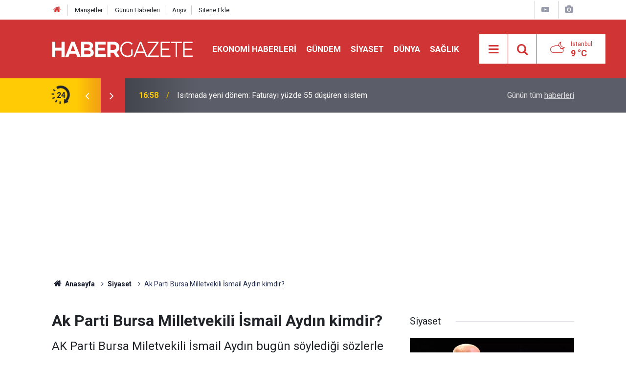

--- FILE ---
content_type: text/html; charset=UTF-8
request_url: https://www.habergazete.com/haber/siyaset/ak-parti-bursa-milletvekili-ismail-aydin-kimdir/2196.html
body_size: 7896
content:
<!doctype html>
	<html lang="tr">
	<head>
		<meta charset="utf-8"/>
		<meta http-equiv="X-UA-Compatible" content="IE=edge"/>
		<meta name="viewport" content="width=device-width, initial-scale=1"/>
		<title>Ak Parti Bursa Milletvekili İsmail Aydın kimdir?</title>
		<meta name="description" content="AK Parti Bursa Miletvekili İsmail Aydın bugün söylediği sözlerle güne damgasını vurdu. Meclis kürsüsünde Anayasa Değişikliği görüşmelerinde Ak Parti adına konuşan İsmail Aydın, &quot;Anayasanın ilk 4 maddesi de değiştirilebilir.&quot; deyince ortalık karıştı. Bu söylemlerden sonra İsmail Aydın kimdir soruları sorulmaya başlandı." />
<link rel="canonical" href="https://www.habergazete.com/haber/siyaset/ak-parti-bursa-milletvekili-ismail-aydin-kimdir/2196.html" />
<meta property="og:type" content="article" />
<meta property="og:site_name" content="Haber Gazete" />
<meta property="og:url" content="https://www.habergazete.com/haber/siyaset/ak-parti-bursa-milletvekili-ismail-aydin-kimdir/2196.html" />
<meta property="og:title" content="Ak Parti Bursa Milletvekili İsmail Aydın kimdir?" />
<meta property="og:description" content="AK Parti Bursa Miletvekili İsmail Aydın bugün söylediği sözlerle güne damgasını vurdu. Meclis kürsüsünde Anayasa Değişikliği görüşmelerinde Ak Parti adına konuşan İsmail Aydın, &quot;Anayasanın ilk 4 maddesi de değiştirilebilir.&quot; deyince ortalık karıştı. Bu söylemlerden sonra İsmail Aydın kimdir soruları sorulmaya başlandı." />
<meta property="og:image" content="https://cdn.habergazete.com/news/371.jpg" />
<meta property="og:image:width" content="702" />
<meta property="og:image:height" content="351" />
<meta name="twitter:card" content="summary_large_image" />
<meta name="twitter:site" content="@habergazetecom" />
<meta name="twitter:url"  content="https://www.habergazete.com/haber/siyaset/ak-parti-bursa-milletvekili-ismail-aydin-kimdir/2196.html" />
<meta name="twitter:title" content="Ak Parti Bursa Milletvekili İsmail Aydın kimdir?" />
<meta name="twitter:description" content="AK Parti Bursa Miletvekili İsmail Aydın bugün söylediği sözlerle güne damgasını vurdu. Meclis kürsüsünde Anayasa Değişikliği görüşmelerinde Ak Parti adına konuşan İsmail Aydın, &quot;Anayasanın ilk 4 maddesi de değiştirilebilir.&quot; deyince ortalık karıştı. Bu söylemlerden sonra İsmail Aydın kimdir soruları sorulmaya başlandı." />
<meta name="twitter:image" content="https://cdn.habergazete.com/news/371.jpg" />
<meta name="articleSection" value="news" />
		<meta name="robots" content="max-snippet:-1, max-image-preview:large, max-video-preview:-1"/>
		<link rel="manifest" href="/manifest.json"/>
		<link rel="icon" href="https://www.habergazete.com/d/assets/favicon/favicon.ico"/>
		<meta name="generator" content="CM News 6.0"/>

		<link rel="preconnect" href="https://fonts.gstatic.com"/>
		<link rel="preconnect" href="https://www.google-analytics.com"/>
		<link rel="preconnect" href="https://tpc.googlesyndication.com"/>
		<link rel="preconnect" href="https://pagead2.googlesyndication.com"/>

		<link rel="stylesheet" href="https://www.habergazete.com/d/assets/bundle/2019-main.css?1683113361"/>

		<script>
			const BURL = "https://www.habergazete.com/",
				DURL = "https://cdn.habergazete.com/";
		</script>
		<script type="text/javascript" src="https://www.habergazete.com/d/assets/bundle/2019-main.js?1683113361" async></script>

		<meta name="google-adsense-account" content="ca-pub-8243234896077547">

<meta name="google-site-verification" content="Z6FSt04eoBirP5NyAkFeRA7CvNZ3GIFgSPulgvu36-k" />

<script async src="https://pagead2.googlesyndication.com/pagead/js/adsbygoogle.js?client=ca-pub-8243234896077547"
     crossorigin="anonymous"></script>

<link rel="manifest" href="/manifest.json?data=Bildirt">
<script>var uygulamaid="9732-3591-2008-1988-3789-3";</script>
<script src="https://cdn2.bildirt.com/BildirtSDKfiles.js"></script>			</head>
	<body class="body-main news-detail news-2">
	<!-- Google tag (gtag.js) -->
<script async src="https://www.googletagmanager.com/gtag/js?id=UA-229567287-1"></script>
<script>
  window.dataLayer = window.dataLayer || [];
  function gtag(){dataLayer.push(arguments);}
  gtag('js', new Date());
  gtag('config', 'UA-229567287-1');
</script>	<header class="base-header header-01">

	<div class="nav-top-container d-none d-lg-block">
		<div class="container">
			<div class="row">
				<div class="col">
					<nav class="nav-top">
	<div><a href="/" title="Anasayfa"><i class="icon-home"></i></a></div>
	<div><a href="/mansetler" title="Manşetler">Manşetler</a></div>
	<div>
		<a href="/son-haberler" title="Günün Haberleri">Günün Haberleri</a>
	</div>
	<div><a href="/ara" title="Arşiv">Arşiv</a></div>
	<div><a href="/sitene-ekle" title="Sitene Ekle">Sitene Ekle</a></div>
</nav>				</div>
				<div class="col-auto nav-icon">
					<div>
	<a href="/video_index.php" title="Web TV"><span class="icon-youtube-play"></span></a>
</div>
<div>
	<a href="/gallery_index.php" title="Foto Galeri"><span class="icon-camera"></span></a>
</div>
				</div>
			</div>
		</div>
	</div>

	<div class="nav-main-container">
		<div class="container">
			<div class="row h-100 align-items-center flex-nowrap">
				<div class="col-10 col-xl-auto brand">
					<a href="/" rel="home" title="Haber Gazete">
						<img loading="lazy" src="https://www.habergazete.com/d/assets/logo-dark.svg" alt="Haber Gazete" width="288" height="40"/>
					</a>
				</div>
				<div class="col-xl-auto d-none d-xl-block">
					<ul class="nav-main d-flex flex-row">
													<li>
								<a href="/ekonomi-haberleri" title="Ekonomi Haberleri">Ekonomi Haberleri</a>
							</li>
														<li>
								<a href="/gundem" title="Gündem">Gündem</a>
							</li>
														<li>
								<a href="/siyaset" title="Siyaset">Siyaset</a>
							</li>
														<li>
								<a href="/dunya" title="Dünya">Dünya</a>
							</li>
														<li>
								<a href="/saglik" title="Sağlık">Sağlık</a>
							</li>
												</ul>
				</div>
				<div class="col-2 col-xl-auto d-flex justify-content-end ml-auto">
					<ul class="nav-tool d-flex flex-row">
						<li>
							<button class="btn show-all-menu" aria-label="Menu"><i class="icon-menu"></i></button>
						</li>
						<!--li class="d-none d-sm-block"><button class="btn" aria-label="Ara"><i class="icon-search"></i></button></li-->
						<li class="d-none d-sm-block">
							<a class="btn" href="/ara"><i class="icon-search"></i></a>
						</li>
													<li class="align-items-center d-none d-lg-flex weather">
								<span class="weather-icon float-left"><i class="icon-accu-38"></i></span>
																<div class="weather-info float-left">
									<div class="city">İstanbul										<span>9 °C</span></div>
								</div>
							</li>
											</ul>
				</div>
			</div>
		</div>
	</div>

	<section class="bar-last-news">
	<div class="container d-flex align-items-center">
		<div class="icon">
			<i class="icon-spin-cm-1 animate-spin"></i>
			<span>24</span>
		</div>
		<div class="items">
			<div class="owl-carousel owl-align-items-center" data-options='{
				"items": 1,
				"rewind": true,
				"autoplay": true,
				"autoplayHoverPause": true,
				"dots": false,
				"nav": true,
				"navText": "icon-angle",
				"animateOut": "slideOutUp",
				"animateIn": "slideInUp"}'
			>
									<div class="item">
						<span class="time">16:58</span>
						<a href="/yasam/isitmada-yeni-donem-faturayi-yuzde-55-dusuren-sistem-20610h">Isıtmada yeni dönem: Faturayı yüzde 55 düşüren sistem</a>
					</div>
										<div class="item">
						<span class="time">16:20</span>
						<a href="/saglik/ascilarin-sirriymis-salcanin-kuflenmesini-onleyen-yontem-20609h">Aşçıların sırrıymış: Salçanın küflenmesini önleyen yöntem</a>
					</div>
										<div class="item">
						<span class="time">16:16</span>
						<a href="/magazin/uyusturucu-operasyonunda-14-ismin-testi-pozitif-20608h">Uyuşturucu operasyonunda 14 ismin testi pozitif</a>
					</div>
										<div class="item">
						<span class="time">16:13</span>
						<a href="/ekonomi-haberleri/gram-altinda-10-bin-tl-senaryosu-islam-memis-tarih-verdi-20607h">Gram Altında 10 Bin TL Senaryosu: İslam Memiş Tarih Verdi</a>
					</div>
										<div class="item">
						<span class="time">15:52</span>
						<a href="/ekonomi-haberleri/bim-firsati-beyaz-esya-elektronik-ve-ceyiz-urunlerinde-dev-kampanya-20606h">BİM fırsatı: Beyaz eşya, elektronik ve çeyiz ürünlerinde dev kampanya</a>
					</div>
										<div class="item">
						<span class="time">14:52</span>
						<a href="/yasam/arac-sahibi-ekspertizde-gercegi-ogrenince-sok-gecirdi-20605h">Araç sahibi ekspertizde gerçeği öğrenince şok geçirdi</a>
					</div>
										<div class="item">
						<span class="time">14:50</span>
						<a href="/ekonomi-haberleri/carrefoursada-buyuk-indirim-peynir-aycicek-yagi-fiyati-dipte-20604h">CarrefourSA'da büyük indirim! Peynir, Ayçiçek yağı fiyatı dipte</a>
					</div>
										<div class="item">
						<span class="time">14:46</span>
						<a href="/ekonomi-haberleri/emekliye-tamamlayici-gelir-10-bin-tl-hazirligi-20603h">Emekliye 'Tamamlayıcı' Gelir: 10 Bin TL Hazırlığı</a>
					</div>
										<div class="item">
						<span class="time">14:43</span>
						<a href="/ekonomi-haberleri/ek-hesapta-deniz-bitti-yeni-limit-kurali-geliyor-20602h">Ek Hesapta Deniz Bitti: Yeni Limit Kuralı Geliyor</a>
					</div>
										<div class="item">
						<span class="time">14:37</span>
						<a href="/ekonomi-haberleri/1999-2002-2008-sarti-yok-1800-gun-prim-sartlariyla-emeklilik-20601h">1999 2002 2008 şartı yok! 1800 gün prim şartlarıyla emeklilik</a>
					</div>
								</div>
		</div>
		<div class="all-link">
			<a href="/son-haberler">Günün tüm <u>haberleri</u></a>
		</div>
	</div>
</section>
</header>

<!-- -->
	<main role="main">
				<div class="container section-padding-gutter">
						<section class="banner banner-wide"><script async src="https://pagead2.googlesyndication.com/pagead/js/adsbygoogle.js?client=ca-pub-8243234896077547"
     crossorigin="anonymous"></script>
<!-- haberg -->
<ins class="adsbygoogle"
     style="display:block"
     data-ad-client="ca-pub-8243234896077547"
     data-ad-slot="1810861103"
     data-ad-format="auto"
     data-full-width-responsive="true"></ins>
<script>
     (adsbygoogle = window.adsbygoogle || []).push({});
</script></section>
		
			<section class="breadcrumbs">
	<ol>
		<li><a href="https://www.habergazete.com/"><h1><i class="icon-home"></i> Anasayfa</h1></a></li>
														<li><a href="https://www.habergazete.com/siyaset"><h2>Siyaset</h2></a></li>
																<li><h3>Ak Parti Bursa Milletvekili İsmail Aydın kimdir?</h3></li>
						</ol>
</section>

				<div class="row">
		<div class="col-12 col-lg-8">
			<div class="page-content  news-scroll" data-pages="[{&quot;id&quot;:&quot;20610&quot;,&quot;link&quot;:&quot;yasam\/isitmada-yeni-donem-faturayi-yuzde-55-dusuren-sistem-20610h&quot;},{&quot;id&quot;:&quot;20609&quot;,&quot;link&quot;:&quot;saglik\/ascilarin-sirriymis-salcanin-kuflenmesini-onleyen-yontem-20609h&quot;},{&quot;id&quot;:&quot;20608&quot;,&quot;link&quot;:&quot;magazin\/uyusturucu-operasyonunda-14-ismin-testi-pozitif-20608h&quot;},{&quot;id&quot;:&quot;20607&quot;,&quot;link&quot;:&quot;ekonomi-haberleri\/gram-altinda-10-bin-tl-senaryosu-islam-memis-tarih-verdi-20607h&quot;},{&quot;id&quot;:&quot;20606&quot;,&quot;link&quot;:&quot;ekonomi-haberleri\/bim-firsati-beyaz-esya-elektronik-ve-ceyiz-urunlerinde-dev-kampanya-20606h&quot;},{&quot;id&quot;:&quot;20605&quot;,&quot;link&quot;:&quot;yasam\/arac-sahibi-ekspertizde-gercegi-ogrenince-sok-gecirdi-20605h&quot;},{&quot;id&quot;:&quot;20604&quot;,&quot;link&quot;:&quot;ekonomi-haberleri\/carrefoursada-buyuk-indirim-peynir-aycicek-yagi-fiyati-dipte-20604h&quot;},{&quot;id&quot;:&quot;20603&quot;,&quot;link&quot;:&quot;ekonomi-haberleri\/emekliye-tamamlayici-gelir-10-bin-tl-hazirligi-20603h&quot;},{&quot;id&quot;:&quot;20602&quot;,&quot;link&quot;:&quot;ekonomi-haberleri\/ek-hesapta-deniz-bitti-yeni-limit-kurali-geliyor-20602h&quot;},{&quot;id&quot;:&quot;20601&quot;,&quot;link&quot;:&quot;ekonomi-haberleri\/1999-2002-2008-sarti-yok-1800-gun-prim-sartlariyla-emeklilik-20601h&quot;}]">

			<div class="post-article" id="news-'2196" data-order="1" data-id="2196" data-title="Ak Parti Bursa Milletvekili İsmail Aydın kimdir?" data-url="https://www.habergazete.com/haber/siyaset/ak-parti-bursa-milletvekili-ismail-aydin-kimdir/2196.html">
	<div class="article-detail">

		<div class="content-heading">
			<h1 class="content-title">Ak Parti Bursa Milletvekili İsmail Aydın kimdir?</h1>
			<p class="content-description">AK Parti Bursa Miletvekili İsmail Aydın bugün söylediği sözlerle güne damgasını vurdu. Meclis kürsüsünde Anayasa Değişikliği görüşmelerinde Ak Parti adına konuşan İsmail Aydın, "Anayasanın ilk 4 maddesi de değiştirilebilir." deyince ortalık karıştı. Bu söylemlerden sonra İsmail Aydın kimdir soruları sorulmaya başlandı. </p>
		</div>

		<div class="article-image">
							<div class="imgc image">
					<img srcset="https://cdn.habergazete.com/news_ts/371.jpg 414w, https://cdn.habergazete.com/news_t/371.jpg 702w, https://cdn.habergazete.com/news/371.jpg 1280w" alt="Ak Parti Bursa Milletvekili İsmail Aydın kimdir?"/>
				</div>
					</div>

		<div class="content-date">
			<div><span>Yayınlanma:</span> <time datetime="2017-01-14 23:23:26">14 Ocak 2017 Cumartesi 23:23</time></div>
							<div><span>Güncelleme:</span> <time class="up-date" datetime="0000-00-00 00:00:00">00  0000 Salı 00:00</time></div>
					</div>

		<div class="tools">
			<div class="bookmark-block" data-type="1" data-twitter="habergazetecom">
				<button class="icon-print bg" onclick="return openPopUp_670x500('/print.php?type=1&amp;id=2196')" title="Yazdır"></button>
			</div>

			<div class="text-size">
				<span class="icon-plus bg" onclick="changeTextSize('.article-content .text-content', 'u');" title="Yazıyı büyüt" role="button"></span>
				<span class="icon-fontsize bg" onclick="resetFontSize('.article-content .text-content');" title="Normal Boyut" role="button"></span>
				<span class="icon-minus bg" onclick="changeTextSize('.article-content .text-content', 'd');" title="Yazıyı küçült" role="button"></span>
			</div>
		</div>

		<article class="article-content">

						<section class="banner banner-wide"><script async src="https://pagead2.googlesyndication.com/pagead/js/adsbygoogle.js?client=ca-pub-8243234896077547"
     crossorigin="anonymous"></script>
<!-- haberg -->
<ins class="adsbygoogle"
     style="display:block"
     data-ad-client="ca-pub-8243234896077547"
     data-ad-slot="1810861103"
     data-ad-format="auto"
     data-full-width-responsive="true"></ins>
<script>
     (adsbygoogle = window.adsbygoogle || []).push({});
</script></section>
		
			
			<div class="text-content">
				<div><span style="font-size:16px;">Türkiye Büyük Millet Meclisi Web Sitesi'nden İsmail Aydın'la ilgili kısa bir özgeçmiş yer alıyor.&nbsp;</span></div><div><b><br /></b></div><div><b><span style="font-size:16px;">BURSA MİLLETVEKİLİ HÜSEYİN AYDIN KİMDİR?</span></b></div><div><br /></div><div><span style="font-size:16px;">17 Mayıs 1971'de İznik'te doğdu. Baba adı Necati, anne adı Emine'dir.</span></div><div><br /></div><div><span style="font-size:16px;">Avukat; İstanbul Üniversitesi Hukuk Fakültesini bitirdi.</span></div><div><br /></div><div><span style="font-size:16px;">24. Dönemde Bursa Milletvekili seçildi. Dilekçe Komisyonu, Anayasa Komisyonu ve Milli Savunma Komisyonu Üyesi olarak görev yaptı.</span></div><div><br /></div><div><span style="font-size:16px;">Orta düzeyde İngilizce ve Arapça bilen Aydın, evli ve 3 çocuk babasıdır.</span></div><div><br /></div><div><span style="font-size:16px;"><b>HÜSEYİN AYDIN KÜRSÜDE NE DEDİ?</b></span></div><div><br /></div><div><p style="outline:none;box-sizing:border-box;padding-right:25px;font-family:" pt="" sans",="" sans-serif;font-size:18px;"=""><span style="font-size:16px;">AKP grubu adına konuşan Bursa Milletvekili İsmail Aydın, mevcut anayasanın dördüncü maddesine ilişkin “Anayasanın değiştirilemez maddesini kabul etmek mümkün değildir” ifadesini kullandı.</span></p><div class="banner banner-wide"><script async src="https://pagead2.googlesyndication.com/pagead/js/adsbygoogle.js?client=ca-pub-8243234896077547"
     crossorigin="anonymous"></script>
<!-- haberg -->
<ins class="adsbygoogle"
     style="display:block"
     data-ad-client="ca-pub-8243234896077547"
     data-ad-slot="1810861103"
     data-ad-format="auto"
     data-full-width-responsive="true"></ins>
<script>
     (adsbygoogle = window.adsbygoogle || []).push({});
</script></div><p style="outline:none;box-sizing:border-box;padding-right:25px;font-family:" pt="" sans",="" sans-serif;font-size:18px;"=""><span style="font-size:16px;">Aydın konuşmasında, "Ben de 1980 Anayasası’nın ilk dört maddesinin mutlaka anayasamızda olması taraftarıyım. Ancak bir hukukçu olarak Anayasa’nın değiştirilemez maddesini kabul etmek mümkün değildir. Gerekli nisabı, nisapla Anayasa’nın tüm maddeleri değiştirilebilir. Hatta Meclis yeni bir Anayasa yapabilir. Aksini düşünmek aziz milletimizin vekaletini küçümsemek anlamına gelir. Milli egemenliği küçümsemek yüce Meclis çatısı altında hiçbir milletvekilinin arzu edeceği bir durum değildir. Tersi bir durum silahı, darbeyi, vesayetçiyi kutsamak anlamına gelir" ifadelerine yer verdi.</span></p></div></p>			</div>

			
			
			
			
			
			
			
		</article>

		
		

<!-- -->

		
		
		
	</div>
</div>

			</div>
		</div>

			<div class="col-12 col-lg-4">
			<section class="side-content news-side-list ">
			<header class="side-caption">
			<div><span>Siyaset </span></div>
		</header>
		<div class="row">
																<div class="col-12 mb-4 box-02">
						<div class="post-item ia">
			<a href="/siyaset/bakan-simsekten-dikkat-ceken-aciklamalar-bu-yil-basimiza-gelmeyen-kalmadi-20465h">
				<div class="imgc">
					<img loading="lazy" src="https://cdn.habergazete.com/news/18626.jpg" alt="Bakan Şimşek’ten dikkat çeken açıklamalar: “Bu yıl başımıza gelmeyen kalmadı”"/>
				</div>
				<span class="t">Bakan Şimşek’ten dikkat çeken açıklamalar: “Bu yıl başımıza gelmeyen kalmadı”</span>
											</a>
		</div>
					</div>
			
														<div class="col-12 mb-4 box-02">
						<div class="post-item ia">
			<a href="/siyaset/kiyasiya-yaris-son-secim-anketinde-ak-parti-ve-chp-arasindaki-fark-kapandi-20463h">
				<div class="imgc">
					<img loading="lazy" src="https://cdn.habergazete.com/news/18624.jpg" alt="Kıyasıya Yarış: Son Seçim Anketinde AK Parti ve CHP Arasındaki Fark Kapandı"/>
				</div>
				<span class="t">Kıyasıya Yarış: Son Seçim Anketinde AK Parti ve CHP Arasındaki Fark Kapandı</span>
											</a>
		</div>
					</div>
															<div class="col-12">
									</div>
			
														<div class="col-12 mb-4 box-02">
						<div class="post-item ia">
			<a href="/siyaset/chp-lideri-ozgur-ozelden-sert-mesaj-kilicdaroglunu-tanimayacagiz-20444h">
				<div class="imgc">
					<img loading="lazy" src="https://cdn.habergazete.com/news/18606.jpg" alt="CHP Lideri Özgür Özel’den Sert Mesaj: “Kılıçdaroğlu’nu Tanımayacağız”"/>
				</div>
				<span class="t">CHP Lideri Özgür Özel’den Sert Mesaj: “Kılıçdaroğlu’nu Tanımayacağız”</span>
											</a>
		</div>
					</div>
			
														<div class="col-12 mb-4 box-02">
						<div class="post-item ia">
			<a href="/siyaset/ankara-kulislerinde-bomba-iddia-chpde-15-eylul-oncesi-tedbiren-gorevden-alma-20441h">
				<div class="imgc">
					<img loading="lazy" src="https://cdn.habergazete.com/news/18156.jpg" alt="Ankara Kulislerinde Bomba İddia: CHP’de 15 Eylül Öncesi “Tedbiren Görevden Alma” Senaryosu"/>
				</div>
				<span class="t">Ankara Kulislerinde Bomba İddia: CHP’de 15 Eylül Öncesi “Tedbiren Görevden Alma” Senaryosu</span>
											</a>
		</div>
					</div>
															<div class="col-12">
									</div>
			
														<div class="col-12 mb-4 box-02">
						<div class="post-item ia">
			<a href="/siyaset/chp-ilce-kongreleri-icin-yskya-basvurdu-kritik-toplanti-yarin-14-30da-20431h">
				<div class="imgc">
					<img loading="lazy" src="https://cdn.habergazete.com/news/18156.jpg" alt="CHP İlçe Kongreleri İçin YSK’ya Başvurdu: Kritik Toplantı Yarın 14.30’da"/>
				</div>
				<span class="t">CHP İlçe Kongreleri İçin YSK’ya Başvurdu: Kritik Toplantı Yarın 14.30’da</span>
											</a>
		</div>
					</div>
			
														<div class="col-12 mb-4 box-02">
						<div class="post-item ia">
			<a href="/siyaset/saraldan-ozgur-ozele-sert-suclama-sozunuz-kan-oldu-20422h">
				<div class="imgc">
					<img loading="lazy" src="https://cdn.habergazete.com/news/18593.jpg" alt="Saral’dan Özgür Özel’e Sert Suçlama: “Sözünüz Kan Oldu”"/>
				</div>
				<span class="t">Saral’dan Özgür Özel’e Sert Suçlama: “Sözünüz Kan Oldu”</span>
											</a>
		</div>
					</div>
															<div class="col-12">
									</div>
			
														<div class="col-12 mb-4 box-02">
						<div class="post-item ia">
			<a href="/siyaset/cumhurbaskani-recep-tayyip-erdogan-bahceliyi-ziyaret-edecek-20415h">
				<div class="imgc">
					<img loading="lazy" src="https://cdn.habergazete.com/news/18588.jpg" alt="Cumhurbaşkanı Recep Tayyip Erdoğan, Bahçeli’yi Ziyaret Edecek"/>
				</div>
				<span class="t">Cumhurbaşkanı Recep Tayyip Erdoğan, Bahçeli’yi Ziyaret Edecek</span>
											</a>
		</div>
					</div>
			
														<div class="col-12 mb-4 box-02">
						<div class="post-item ia">
			<a href="/siyaset/gursel-tekinden-yeni-hamle-pazartesi-il-binasina-gidecek-20412h">
				<div class="imgc">
					<img loading="lazy" src="https://cdn.habergazete.com/news/18585.jpg" alt="Gürsel Tekin’den Yeni Hamle: Pazartesi İl Binasına Gidecek"/>
				</div>
				<span class="t">Gürsel Tekin’den Yeni Hamle: Pazartesi İl Binasına Gidecek</span>
											</a>
		</div>
					</div>
												</div>
</section>		</div>
		</div>
		</div>
	</main>

	<footer class="base-footer footer-01">
	<div class="nav-top-container">
		<div class="container">
			<div class="row">
				<div class="col-12 col-lg-auto">
					Haber Gazete &copy; 2023				</div>
				<div class="col-12 col-lg-auto">
					<nav class="nav-footer">
	<div><a href="/" title="Anasayfa">Anasayfa</a></div>
	<div><a href="/kunye" title="Künye">Künye</a></div>
	<div><a href="/iletisim" title="İletişim">İletişim</a></div>
	<div>
		<a href="/gizlilik-ilkeleri" title="Gizlilik İlkeleri">Gizlilik İlkeleri</a>
	</div>
	<div><a href="/sitene-ekle" title="Sitene Ekle">Sitene Ekle</a></div>
</nav>
				</div>
				<div class="col-12 col-lg-auto">
					<div class="nav-social"><a class="twitter-bg" href="https://twitter.com/habergazetecom" rel="nofollow noopener noreferrer" target="_blank" title="Twitter ile takip et"><i class="icon-twitter"></i></a><a class="instagram-bg" href="https://www.instagram.com/habergazetecom" rel="nofollow noopener noreferrer" target="_blank" title="Instagram ile takip et"><i class="icon-instagramm"></i></a><a class="rss-bg" href="/service/rss.php" target="_blank" title="RSS, News Feed, Haber Beslemesi"><i class="icon-rss"></i></a></div>				</div>
			</div>
		</div>
	</div>
		<div class="container">
		<div class="row">
			<div class="col cm-sign">
				<i class="icon-cm" title="CM Bilişim Teknolojileri"></i>
				<a href="https://www.cmbilisim.com/haber-portali-20s.htm?utm_referrer=https%3A%2F%2Fwww.habergazete.com%2F" target="_blank" title="CMNews Haber Portalı Yazılımı">Haber Portalı Yazılımı</a>
			</div>
		</div>
	</div>
</footer>
<div id="nav-all" class="nav-all nav-all-01 overlay">
	<div class="logo-container">
		<a href="/" rel="home" title="Haber Gazete"><img loading="lazy" src="https://www.habergazete.com/d/assets/logo-dark.svg" alt="Haber Gazete" width="288" height="40" class="show-all-menu"></a>
		<button id="close-nav-all" class="show-all-menu close"><i class="icon-cancel"></i></button>
	</div>
	<div class="search-container">
		<form action="/ara">
			<input type="text" placeholder="Sitede Ara" name="key"><button type="submit"><i class="icon-search"></i></button>
		</form>
	</div>
	<nav>
		<header class="caption">Haberler</header>
<ul class="topics">
		<li><a href="/son-haberler">Son Haberler</a></li>
	<li><a href="/mansetler">Manşetler</a></li>
			<li>
			<a href="/ekonomi-haberleri" title="Ekonomi Haberleri">Ekonomi Haberleri</a>
		</li>
				<li>
			<a href="/gundem" title="Gündem">Gündem</a>
		</li>
				<li>
			<a href="/siyaset" title="Siyaset">Siyaset</a>
		</li>
				<li>
			<a href="/dunya" title="Dünya">Dünya</a>
		</li>
				<li>
			<a href="/saglik" title="Sağlık">Sağlık</a>
		</li>
				<li>
			<a href="/magazin" title="Magazin">Magazin</a>
		</li>
				<li>
			<a href="/spor" title="Spor">Spor</a>
		</li>
				<li>
			<a href="/bilim-teknoloji" title="Bilim-Teknoloji">Bilim-Teknoloji</a>
		</li>
				<li>
			<a href="/egitim" title="Eğitim">Eğitim</a>
		</li>
				<li>
			<a href="/yasam" title="Yaşam">Yaşam</a>
		</li>
				<li>
			<a href="/yurt" title="Yurt">Yurt</a>
		</li>
		
</ul>
<header class="caption">Diğer İçerikler</header>
<ul class="topics">
		<li><a href="/gallery_index.php">Foto Galeri</a></li>
	<li><a href="/video_index.php">Web Tv</a></li>
	<li><a href="/yazarlar">Yazarlar</a></li>
	<li><a href="/gazete-mansetleri">Gazete Manşetleri</a></li>
	
</ul>
<header class="caption">Kurumsal</header>
<ul class="topics">
		<li><a href="/kunye">Künye</a></li>
	<li><a href="/iletisim">İletişim</a></li>
	<li><a href="/gizlilik-ilkeleri">Gizlilik İlkeleri</a></li>
	<li><a href="/kullanim-sartlari">Kullanım Şartları</a></li>
	<li><a href="/sitene-ekle">Geliştiriciler İçin</a></li>
	
</ul>	</nav>
</div>
<!-- -->
<script type="application/ld+json">
{
    "@context": "http://schema.org",
    "@graph": [
        {
            "@type": "WebSite",
            "url": "https://www.habergazete.com/",
            "name": "Haber Gazete",
            "description": "Haber Gazete en hızlı Türkiye ve dünya gündemindeki son dakika haberlerini okuyucularına tarafsız ulaştırmayı hizmet kabul eden haber sitesi",
            "potentialAction": {
                "@type": "SearchAction",
                "target": "https://www.habergazete.com/ara?key={search_term_string}",
                "query-input": "required name=search_term_string"
            }
        },
        {
            "@type": "Organization",
            "name": "Haber Gazete",
            "url": "https://www.habergazete.com/",
            "image": "https://www.habergazete.com/d/assets/facebook-default-share.png",
            "logo": "https://www.habergazete.com/d/assets/logo-white.svg",
            "sameAs": [
                "https://www.twitter.com/habergazetecom",
                "https://www.instagram.com/habergazetecom"
            ]
        },
        {
            "@type": "BreadcrumbList",
            "itemListElement": [
                {
                    "@type": "ListItem",
                    "position": 1,
                    "name": "Anasayfa",
                    "item": "https://www.habergazete.com/"
                },
                {
                    "@type": "ListItem",
                    "position": 2,
                    "name": "Siyaset",
                    "item": "https://www.habergazete.com/siyaset"
                }
            ]
        },
        {
            "@type": "NewsArticle",
            "datePublished": "2017-01-14T23:23:26+03:00",
            "dateModified": "-0001-11-30T00:00:00+03:00",
            "headline": "Ak Parti Bursa Milletvekili İsmail Aydın kimdir?",
            "description": "AK Parti Bursa Miletvekili İsmail Aydın bugün söylediği sözlerle güne damgasını vurdu. Meclis kürsüsünde Anayasa Değişikliği görüşmelerinde Ak Parti adına konuşan İsmail Aydın, &quot;Anayasanın ilk 4 maddesi de değiştirilebilir.&quot; deyince ortalık karıştı. Bu söylemlerden sonra İsmail Aydın kimdir soruları sorulmaya başlandı.",
            "articleSection": "Siyaset",
            "image": [
                "https://cdn.habergazete.com/news/371.jpg"
            ],
            "speakable": {
                "@type": "SpeakableSpecification",
                "cssSelector": [
                    ".content-title",
                    ".content-description",
                    ".text-content"
                ]
            },
            "author": {
                "@type": "NewsMediaOrganization",
                "name": "Haber Gazete",
                "url": "https://www.habergazete.com/kunye",
                "logo": {
                    "@type": "ImageObject",
                    "url": "https://www.habergazete.com/d/assets/logo-amp.png",
                    "width": 600,
                    "height": 60
                }
            },
            "publisher": {
                "@type": "NewsMediaOrganization",
                "name": "Haber Gazete",
                "url": "https://www.habergazete.com/kunye",
                "logo": {
                    "@type": "ImageObject",
                    "url": "https://www.habergazete.com/d/assets/logo-amp.png",
                    "width": 600,
                    "height": 60
                }
            },
            "mainEntityOfPage": "https://www.habergazete.com/haber/siyaset/ak-parti-bursa-milletvekili-ismail-aydin-kimdir/2196.html",
            "inLanguage": "tr"
        }
    ]
}
</script>
			<!-- -->
	<!-- 0.077331066131592 -->
	<script defer src="https://static.cloudflareinsights.com/beacon.min.js/vcd15cbe7772f49c399c6a5babf22c1241717689176015" integrity="sha512-ZpsOmlRQV6y907TI0dKBHq9Md29nnaEIPlkf84rnaERnq6zvWvPUqr2ft8M1aS28oN72PdrCzSjY4U6VaAw1EQ==" data-cf-beacon='{"version":"2024.11.0","token":"61a6be2645a849b3bdf98562b401e0e8","r":1,"server_timing":{"name":{"cfCacheStatus":true,"cfEdge":true,"cfExtPri":true,"cfL4":true,"cfOrigin":true,"cfSpeedBrain":true},"location_startswith":null}}' crossorigin="anonymous"></script>
</body>
	</html>
	

--- FILE ---
content_type: text/html; charset=utf-8
request_url: https://www.google.com/recaptcha/api2/aframe
body_size: 265
content:
<!DOCTYPE HTML><html><head><meta http-equiv="content-type" content="text/html; charset=UTF-8"></head><body><script nonce="dAk3NxqphwayVckobB2s-w">/** Anti-fraud and anti-abuse applications only. See google.com/recaptcha */ try{var clients={'sodar':'https://pagead2.googlesyndication.com/pagead/sodar?'};window.addEventListener("message",function(a){try{if(a.source===window.parent){var b=JSON.parse(a.data);var c=clients[b['id']];if(c){var d=document.createElement('img');d.src=c+b['params']+'&rc='+(localStorage.getItem("rc::a")?sessionStorage.getItem("rc::b"):"");window.document.body.appendChild(d);sessionStorage.setItem("rc::e",parseInt(sessionStorage.getItem("rc::e")||0)+1);localStorage.setItem("rc::h",'1769215286553');}}}catch(b){}});window.parent.postMessage("_grecaptcha_ready", "*");}catch(b){}</script></body></html>